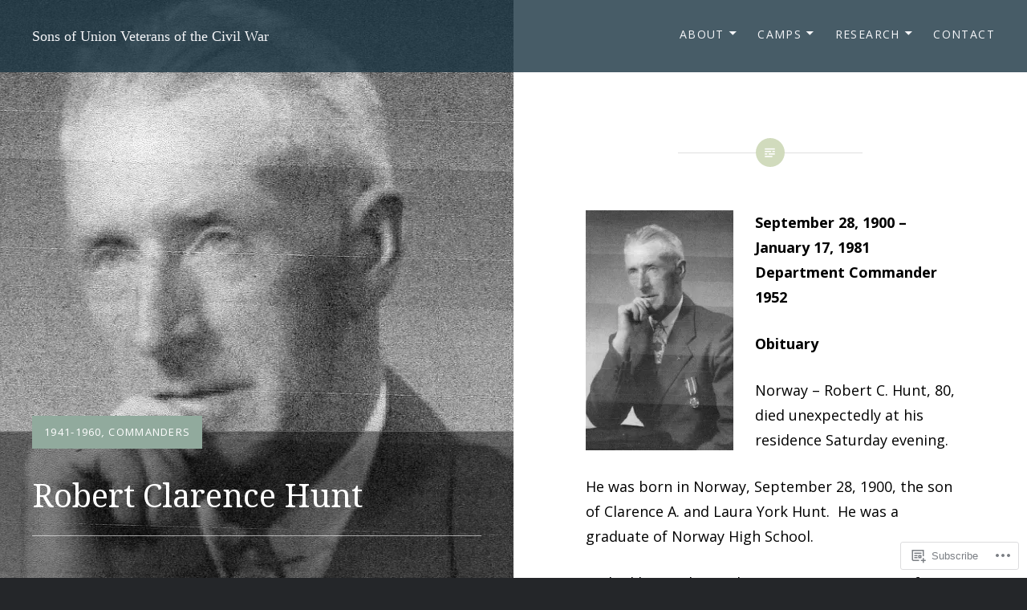

--- FILE ---
content_type: text/css;charset=utf-8
request_url: https://s0.wp.com/?custom-css=1&csblog=6QPNT&cscache=6&csrev=38
body_size: 166
content:
.home.is-singular .entry-inner,body:not(.has-post-thumbnail).is-singular .entry-inner,.is-singular.single-format-image .entry-inner,.is-singular.page-template-eventbrite-index .content-area{max-width:1000px}.site-title,.site-branding a,.site-branding a:hover,.site-branding a:focus,.site-branding a:active{font-family:Georgia;font-size:1em;color:inherit;text-decoration:none;max-width:500px;width:100%}body{background-color:#242629;color:#000;font-family:"Lato", "Helvetica Neue", Helvetica, Arial, sans-serif;font-size:1.8rem;line-height:1.62}h1.entry-title.site-description::before{background:none}.site-banner-header::before{border-top:none}